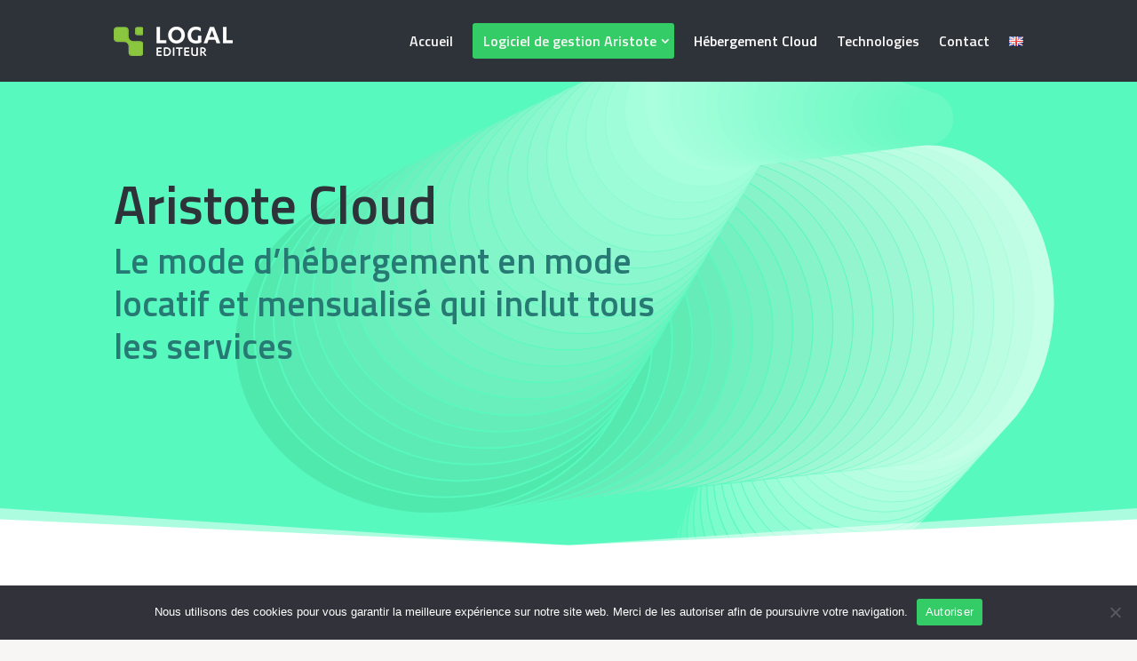

--- FILE ---
content_type: text/css
request_url: https://logal.fr/wp-content/et-cache/336/et-core-unified-336.min.css?ver=1738882831
body_size: 223
content:
.entry-featured-image-url img{max-height:120px!important}@media only screen and (max-width:1070px){.et_pb_menu_0_tb_header.et_pb_menu ul li a{font-size:14.2px!important}}@media only screen and (max-width:980px){.et_pb_menu_0_tb_header.et_pb_menu ul li a{font-size:16px!important}}@media only screen and (min-width:980px){.menulogal .menu-item-696 a,.menulogal .menu-item-1134 a{background:#33CC66;padding:20px 20px 20px 12px!important;height:30px;margin:auto;border-radius:3px}.et-menu .menu-item-has-children>a:first-child:after{padding-right:3px}.sub-menu{width:260px!important}.menulogal .sub-menu a{background:none;padding:10px 0!important;height:auto;margin:auto;border-radius:0;width:260px}}

--- FILE ---
content_type: text/css
request_url: https://logal.fr/wp-content/et-cache/336/et-core-unified-tb-93-tb-103-deferred-336.min.css?ver=1738882831
body_size: 1851
content:
.et_pb_section_0_tb_footer.et_pb_section{background-color:#2E3339!important}.et_pb_image_0_tb_footer{text-align:left;margin-left:0}.et_pb_text_0_tb_footer.et_pb_text,.et_pb_text_1_tb_footer.et_pb_text,.dsm_menu_0_tb_footer h1.dsm-menu-title,.dsm_menu_0_tb_footer h2.dsm-menu-title,.dsm_menu_0_tb_footer h3.dsm-menu-title,.dsm_menu_0_tb_footer h4.dsm-menu-title,.dsm_menu_0_tb_footer h5.dsm-menu-title,.dsm_menu_0_tb_footer h6.dsm-menu-title,.et_pb_text_2_tb_footer.et_pb_text,.dsm_menu_1_tb_footer h1.dsm-menu-title,.dsm_menu_1_tb_footer h2.dsm-menu-title,.dsm_menu_1_tb_footer h3.dsm-menu-title,.dsm_menu_1_tb_footer h4.dsm-menu-title,.dsm_menu_1_tb_footer h5.dsm-menu-title,.dsm_menu_1_tb_footer h6.dsm-menu-title,.et_pb_text_3_tb_footer.et_pb_text,.et_pb_text_4_tb_footer.et_pb_text{color:#F7F6F5!important}.et_pb_text_0_tb_footer,.et_pb_text_1_tb_footer,.et_pb_text_2_tb_footer,.et_pb_text_3_tb_footer{font-weight:600}.et_pb_text_1_tb_footer h1{color:#D3FE57!important}.et_pb_text_1_tb_footer h3{font-weight:600;font-size:18px;color:#D3FE57!important}.dsm_menu_0_tb_footer ul.dsm-menu li a,.dsm_menu_1_tb_footer ul.dsm-menu li a{font-weight:600;transition:color 300ms ease 0ms;color:#EFEBE8}.dsm_menu_0_tb_footer .dsm-menu-title,.dsm_menu_1_tb_footer .dsm-menu-title{padding-bottom:10px}.dsm_menu_0_tb_footer .dsm-menu li:not(:last-child),.dsm_menu_1_tb_footer .dsm-menu li:not(:last-child){margin-bottom:0px}.dsm_menu_0_tb_footer .dsm-menu .menu-item-has-children .sub-menu>li,.dsm_menu_1_tb_footer .dsm-menu .menu-item-has-children .sub-menu>li{margin-top:0px}.dsm_menu_0_tb_footer ul.dsm-menu,.dsm_menu_1_tb_footer ul.dsm-menu{padding-left:0px}.dsm_menu_0_tb_footer .dsm-menu .menu-item-has-children .sub-menu,.dsm_menu_1_tb_footer .dsm-menu .menu-item-has-children .sub-menu{padding-left:20px}.dsm_menu_0_tb_footer ul.dsm-menu li a:hover,.dsm_menu_1_tb_footer ul.dsm-menu li a:hover{color:#ffffff}#et-boc .dsm_menu_0_tb_footer ul.dsm-menu,.dsm_menu_0_tb_footer ul.dsm-menu,.dsm_menu_0_tb_footer ul.dsm-menu .sub-menu,#et-boc .dsm_menu_1_tb_footer ul.dsm-menu,.dsm_menu_1_tb_footer ul.dsm-menu,.dsm_menu_1_tb_footer ul.dsm-menu .sub-menu{list-style-type:none}.et_pb_text_2_tb_footer h1{color:#58F9BF!important}.et_pb_text_2_tb_footer h3{font-weight:600;font-size:18px;color:#58F9BF!important}.et_pb_text_3_tb_footer h1{color:#8BC63F!important}.et_pb_text_3_tb_footer h3{font-weight:600;font-size:18px;color:#33cc66!important}.et_pb_text_4_tb_footer{line-height:1.4em;font-size:15px;line-height:1.4em}.et_pb_section_1_tb_footer.et_pb_section{padding-top:20px;padding-bottom:20px;background-color:#EFEBE8!important}.et_pb_row_1_tb_footer.et_pb_row{padding-top:10px!important;padding-top:10px}.et_pb_text_5_tb_footer.et_pb_text,.et_pb_text_6_tb_footer.et_pb_text{color:#7c7c7c!important}.et_pb_text_5_tb_footer,.et_pb_text_6_tb_footer{font-weight:600;font-size:15px}@media only screen and (max-width:980px){.et_pb_image_0_tb_footer .et_pb_image_wrap img{width:auto}}@media only screen and (max-width:767px){.et_pb_image_0_tb_footer .et_pb_image_wrap img{width:auto}}.et_pb_section_2.et_pb_section{background-color:#EFEBE8!important}.et_pb_text_8,.et_pb_text_9,.et_pb_contact_form_0.et_pb_contact_form_container .input,.et_pb_contact_form_0.et_pb_contact_form_container .input::placeholder,.et_pb_contact_form_0.et_pb_contact_form_container .input[type=checkbox]+label,.et_pb_contact_form_0.et_pb_contact_form_container .input[type=radio]+label{font-size:18px}.et_pb_contact_form_0.et_pb_contact_form_container .input::-webkit-input-placeholder{font-size:18px}.et_pb_contact_form_0.et_pb_contact_form_container .input::-moz-placeholder{font-size:18px}.et_pb_contact_form_0.et_pb_contact_form_container .input:-ms-input-placeholder{font-size:18px}.et_pb_text_8 h3,.et_pb_text_9 h3{font-weight:600;color:#277a73!important;line-height:1.6em;text-align:center}.et_pb_gallery_0.et_pb_gallery .et_pb_gallery_item{border-radius:5px 5px 5px 5px;overflow:hidden}.et_pb_gallery_0 .et_overlay:before{color:#2E3339!important;font-family:ETmodules!important;font-weight:400!important}.et_pb_gallery_0 .et_overlay{background-color:rgba(255,255,255,0.4);border-color:rgba(255,255,255,0.4)}.et_pb_section_3.et_pb_section{background-color:#F7F6F5!important}.et_pb_row_6.et_pb_row{padding-bottom:8px!important;padding-bottom:8px}.et_pb_row_7.et_pb_row{padding-top:20px!important;padding-top:20px}.et_pb_button_0_wrapper .et_pb_button_0,.et_pb_button_0_wrapper .et_pb_button_0:hover,.et_pb_button_1_wrapper .et_pb_button_1,.et_pb_button_1_wrapper .et_pb_button_1:hover{padding-top:16px!important;padding-bottom:16px!important}body #page-container .et_pb_section .et_pb_button_0{color:#F7F6F5!important;border-width:0px!important;border-radius:5px;letter-spacing:1px;font-size:20px;font-weight:600!important;text-transform:uppercase!important;background-image:linear-gradient(90deg,#ab6edd 20%,#784fff 79%);background-color:#A78BFF}body #page-container .et_pb_section .et_pb_button_0:hover{color:#ffffff!important;letter-spacing:1px!important;background-image:linear-gradient(90deg,#b07add 20%,#8763ff 80%);background-color:transparent}body #page-container .et_pb_section .et_pb_button_0:after,body #page-container .et_pb_section .et_pb_button_1:after{font-size:1.6em}body.et_button_custom_icon #page-container .et_pb_button_0:after,body.et_button_custom_icon #page-container .et_pb_button_1:after{font-size:20px}.et_pb_button_0{transition:color 300ms ease 0ms,letter-spacing 300ms ease 0ms}.et_pb_button_0,.et_pb_button_0:after,.et_pb_button_1,.et_pb_button_1:after{transition:all 300ms ease 0ms}body #page-container .et_pb_section .et_pb_button_1{color:#2E3339!important;border-width:0px!important;border-radius:5px;letter-spacing:1px;font-size:20px;font-weight:600!important;text-transform:uppercase!important;background-image:linear-gradient(90deg,#d3fe57 19%,#a2d347 78%);background-color:#D3FE57}body #page-container .et_pb_section .et_pb_button_1:hover{color:#1A1A1A!important;letter-spacing:1px!important;background-image:linear-gradient(90deg,#d3fe57 25%,#b6ed50 80%);background-color:#D3FE57}.et_pb_button_1,.et_pb_button_1_wrapper .et_pb_button_1,.et_pb_button_1_wrapper .et_pb_button_1:hover{transition:color 300ms ease 0ms,background-color 300ms ease 0ms,letter-spacing 300ms ease 0ms,padding 300ms ease 0ms}div.et_pb_section.et_pb_section_4,div.et_pb_section.et_pb_section_5{background-image:linear-gradient(180deg,#f7f6f5 61%,#2e3339 61%)!important}.et_pb_section_4.et_pb_section{padding-top:50px;padding-bottom:0px}.et_pb_section_5.et_pb_section{padding-top:50px;padding-bottom:0px;background-color:#2E3339!important}.et_pb_row_8{background-size:initial;background-image:url(https://logal.fr/wp-content/uploads/2022/06/bg-newsletter.png),linear-gradient(90deg,#d3fe57 20%,#58f9bf 80%);border-radius:5px 5px 5px 5px;overflow:hidden;min-height:250px;position:static!important;top:0px;right:auto;bottom:auto;left:0px}.et_pb_row_8.et_pb_row{padding-top:40px!important;padding-right:40px!important;padding-bottom:40px!important;padding-left:40px!important;padding-top:40px;padding-right:40px;padding-bottom:40px;padding-left:40px}.et_pb_row_8,body #page-container .et-db #et-boc .et-l .et_pb_row_8.et_pb_row,body.et_pb_pagebuilder_layout.single #page-container #et-boc .et-l .et_pb_row_8.et_pb_row,body.et_pb_pagebuilder_layout.single.et_full_width_page #page-container #et-boc .et-l .et_pb_row_8.et_pb_row{max-width:850px}.et_pb_text_10 h3{font-weight:600;text-transform:uppercase;font-size:28px;color:#2E3339!important;letter-spacing:2px;text-align:center}.et_pb_contact_form_0{max-width:450px}body #page-container .et_pb_section .et_pb_contact_form_0.et_pb_contact_form_container.et_pb_module .et_pb_button{color:#F7F6F5!important;border-width:0px!important;letter-spacing:1px;text-transform:uppercase!important;background-color:#2E3339!important}.et_pb_contact_form_0 .input,.et_pb_contact_form_0 .input[type="checkbox"]+label i,.et_pb_contact_form_0 .input[type="radio"]+label i{background-color:#F7F6F5}.et_pb_contact_form_0 .input:focus,.et_pb_contact_form_0 .input[type="checkbox"]:active+label i,.et_pb_contact_form_0 .input[type="radio"]:active+label i{background-color:#ffffff}.et_pb_contact_form_0 .input,.et_pb_contact_form_0 .input[type="checkbox"]+label,.et_pb_contact_form_0 .input[type="radio"]+label,.et_pb_contact_form_0 .input[type="checkbox"]:checked+label i:before,.et_pb_contact_form_0 .input::placeholder{color:#949696}.et_pb_contact_form_0 .input::-webkit-input-placeholder{color:#949696}.et_pb_contact_form_0 .input::-moz-placeholder{color:#949696}.et_pb_contact_form_0 .input::-ms-input-placeholder{color:#949696}.et_pb_contact_form_0 .input:focus,.et_pb_contact_form_0 .input[type="checkbox"]:active+label,.et_pb_contact_form_0 .input[type="radio"]:active+label,.et_pb_contact_form_0 .input[type="checkbox"]:checked:active+label i:before{color:#1A1A1A}.et_pb_contact_form_0 p .input:focus::-webkit-input-placeholder{color:#1A1A1A}.et_pb_contact_form_0 p .input:focus::-moz-placeholder{color:#1A1A1A}.et_pb_contact_form_0 p .input:focus:-ms-input-placeholder{color:#1A1A1A}.et_pb_contact_form_0 p textarea:focus::-webkit-input-placeholder{color:#1A1A1A}.et_pb_contact_form_0 p textarea:focus::-moz-placeholder{color:#1A1A1A}.et_pb_contact_form_0 p textarea:focus:-ms-input-placeholder{color:#1A1A1A}.et_pb_contact_form_0 .input[type="radio"]:checked+label i:before{background-color:#949696}.et_pb_contact_form_0 .input[type="radio"]:checked:active+label i:before{background-color:#1A1A1A}.et_pb_contact_form_0.et_pb_contact_form_container.et_pb_module{margin-left:auto!important;margin-right:auto!important}@media only screen and (max-width:980px){.et_pb_text_8,.et_pb_text_9{font-size:16px}.et_pb_text_9 h3{text-align:left}.et_pb_button_0_wrapper .et_pb_button_0,.et_pb_button_0_wrapper .et_pb_button_0:hover,.et_pb_button_1_wrapper .et_pb_button_1,.et_pb_button_1_wrapper .et_pb_button_1:hover{padding-top:16px!important;padding-right:60px!important;padding-bottom:16px!important;padding-left:60px!important}body #page-container .et_pb_section .et_pb_button_0,body #page-container .et_pb_section .et_pb_button_1{font-size:24px!important}body #page-container .et_pb_section .et_pb_button_0:after,body #page-container .et_pb_section .et_pb_button_1:after{display:inline-block;opacity:0;font-size:1.6em}body #page-container .et_pb_section .et_pb_button_0:hover:after,body #page-container .et_pb_section .et_pb_button_1:hover:after,body #page-container .et_pb_section .et_pb_contact_form_0.et_pb_contact_form_container.et_pb_module .et_pb_button:hover:after{opacity:1}body.et_button_custom_icon #page-container .et_pb_button_0:after,body.et_button_custom_icon #page-container .et_pb_button_1:after{font-size:24px}.et_pb_section_4.et_pb_section,.et_pb_section_5.et_pb_section{padding-top:80px;padding-bottom:20px}.et_pb_row_8{transform:translateX(0px) translateY(0px)}body #page-container .et_pb_section .et_pb_contact_form_0.et_pb_contact_form_container.et_pb_module .et_pb_button:after{display:inline-block;opacity:0}}@media only screen and (max-width:767px){.et_pb_text_8,.et_pb_text_9{font-size:16px;line-height:1.4em}.et_pb_text_9 h3{text-align:left}.et_pb_button_0_wrapper .et_pb_button_0,.et_pb_button_0_wrapper .et_pb_button_0:hover,.et_pb_button_1_wrapper .et_pb_button_1,.et_pb_button_1_wrapper .et_pb_button_1:hover{padding-top:16px!important;padding-right:20px!important;padding-bottom:16px!important;padding-left:20px!important}body #page-container .et_pb_section .et_pb_button_0,body #page-container .et_pb_section .et_pb_button_1{font-size:22px!important}body #page-container .et_pb_section .et_pb_button_0:after,body #page-container .et_pb_section .et_pb_button_1:after{display:inline-block;opacity:0;font-size:1.6em}body #page-container .et_pb_section .et_pb_button_0:hover:after,body #page-container .et_pb_section .et_pb_button_1:hover:after,body #page-container .et_pb_section .et_pb_contact_form_0.et_pb_contact_form_container.et_pb_module .et_pb_button:hover:after{opacity:1}body.et_button_custom_icon #page-container .et_pb_button_0:after,body.et_button_custom_icon #page-container .et_pb_button_1:after{font-size:22px}.et_pb_section_4.et_pb_section,.et_pb_section_5.et_pb_section{padding-top:40px}.et_pb_row_8{transform:translateX(0px) translateY(0px)}body #page-container .et_pb_section .et_pb_contact_form_0.et_pb_contact_form_container.et_pb_module .et_pb_button:after{display:inline-block;opacity:0}}

--- FILE ---
content_type: image/svg+xml
request_url: https://logal.fr/wp-content/uploads/2022/06/aristote-cloud-hero-1.svg
body_size: 18141
content:
<?xml version="1.0" encoding="UTF-8"?> <svg xmlns="http://www.w3.org/2000/svg" viewBox="0 0 1920 1200"><defs><style>.cls-1,.cls-2{fill:#58f9bf;}.cls-10,.cls-11,.cls-12,.cls-13,.cls-14,.cls-15,.cls-16,.cls-17,.cls-18,.cls-19,.cls-2,.cls-20,.cls-21,.cls-22,.cls-24,.cls-25,.cls-26,.cls-27,.cls-28,.cls-29,.cls-3,.cls-30,.cls-31,.cls-32,.cls-33,.cls-34,.cls-35,.cls-36,.cls-37,.cls-38,.cls-39,.cls-4,.cls-40,.cls-41,.cls-42,.cls-43,.cls-44,.cls-45,.cls-46,.cls-47,.cls-48,.cls-49,.cls-5,.cls-50,.cls-51,.cls-52,.cls-53,.cls-54,.cls-55,.cls-56,.cls-57,.cls-58,.cls-59,.cls-6,.cls-60,.cls-61,.cls-62,.cls-63,.cls-64,.cls-7,.cls-8,.cls-9{stroke:#58f9bf;stroke-miterlimit:10;}.cls-2,.cls-44{stroke-width:3px;}.cls-3{fill:#5df9c1;}.cls-3,.cls-45{stroke-width:2.86px;}.cls-4{fill:#62fac3;}.cls-4,.cls-46{stroke-width:2.71px;}.cls-5{fill:#68fac5;}.cls-47,.cls-5{stroke-width:2.57px;}.cls-6{fill:#6dfac7;}.cls-48,.cls-6{stroke-width:2.43px;}.cls-7{fill:#72fac9;}.cls-49,.cls-7{stroke-width:2.29px;}.cls-8{fill:#77fbca;}.cls-50,.cls-8{stroke-width:2.14px;}.cls-9{fill:#7cfbcc;}.cls-51,.cls-9{stroke-width:2px;}.cls-10{fill:#82fbce;}.cls-10,.cls-52{stroke-width:1.86px;}.cls-11{fill:#87fcd0;}.cls-11,.cls-53{stroke-width:1.71px;}.cls-12{fill:#8cfcd2;}.cls-12,.cls-54{stroke-width:1.57px;}.cls-13{fill:#91fcd4;}.cls-13,.cls-55{stroke-width:1.43px;}.cls-14{fill:#96fcd6;}.cls-14,.cls-56{stroke-width:1.29px;}.cls-15{fill:#9bfdd8;}.cls-15,.cls-57{stroke-width:1.14px;}.cls-16{fill:#a1fdda;}.cls-17{fill:#a6fddc;}.cls-17,.cls-59{stroke-width:0.86px;}.cls-18{fill:#abfedd;}.cls-18,.cls-60{stroke-width:0.71px;}.cls-19{fill:#b0fedf;}.cls-19,.cls-61{stroke-width:0.57px;}.cls-20{fill:#b5fee1;}.cls-20,.cls-62{stroke-width:0.43px;}.cls-21{fill:#bbfee3;}.cls-21,.cls-63{stroke-width:0.29px;}.cls-22{fill:#c0ffe5;}.cls-22,.cls-64{stroke-width:0.14px;}.cls-23{fill:#c5ffe7;}.cls-24{fill:#bffee4;stroke-width:0.14px;}.cls-25{fill:#bafde1;stroke-width:0.29px;}.cls-26{fill:#b4fcdf;stroke-width:0.43px;}.cls-27{fill:#affbdc;stroke-width:0.57px;}.cls-28{fill:#a9fad9;stroke-width:0.71px;}.cls-29{fill:#a3f8d6;stroke-width:0.86px;}.cls-30{fill:#9ef7d4;}.cls-31{fill:#98f6d1;stroke-width:1.14px;}.cls-32{fill:#92f5ce;stroke-width:1.29px;}.cls-33{fill:#8df4cb;stroke-width:1.43px;}.cls-34{fill:#87f3c9;stroke-width:1.57px;}.cls-35{fill:#82f2c6;stroke-width:1.71px;}.cls-36{fill:#7cf1c3;stroke-width:1.86px;}.cls-37{fill:#76f0c0;stroke-width:2px;}.cls-38{fill:#71efbe;stroke-width:2.14px;}.cls-39{fill:#6bedbb;stroke-width:2.29px;}.cls-40{fill:#65ecb8;stroke-width:2.43px;}.cls-41{fill:#60ebb5;stroke-width:2.57px;}.cls-42{fill:#5aeab3;stroke-width:2.71px;}.cls-43{fill:#55e9b0;stroke-width:2.86px;}.cls-44{fill:#4fe8ad;}.cls-45{fill:#53e9af;}.cls-46{fill:#58eab2;}.cls-47{fill:#5cebb4;}.cls-48{fill:#60ecb6;}.cls-49{fill:#64edb9;}.cls-50{fill:#69efbb;}.cls-51{fill:#6df0bd;}.cls-52{fill:#71f1c0;}.cls-53{fill:#76f2c2;}.cls-54{fill:#7af3c4;}.cls-55{fill:#7ef4c7;}.cls-56{fill:#82f5c9;}.cls-57{fill:#87f6cb;}.cls-58{fill:#8bf7ce;}.cls-59{fill:#8ff8d0;}.cls-60{fill:#94fad2;}.cls-61{fill:#98fbd5;}.cls-62{fill:#9cfcd7;}.cls-63{fill:#a0fdd9;}.cls-64{fill:#a5fedc;}.cls-65{fill:#a9ffde;}.cls-66{fill:#a6ffdd;}.cls-67{fill:#a3fedb;}.cls-68{fill:#a0feda;}.cls-69{fill:#9dfed9;}.cls-70{fill:#9afed7;}.cls-71{fill:#97fdd6;}.cls-72{fill:#94fdd5;}.cls-73{fill:#91fdd3;}.cls-74{fill:#8efcd2;}.cls-75{fill:#8bfcd1;}.cls-76{fill:#87fccf;}.cls-77{fill:#84fcce;}.cls-78{fill:#81fbcd;}.cls-79{fill:#7efbcb;}.cls-80{fill:#7bfbca;}.cls-81{fill:#78fac9;}.cls-82{fill:#75fac7;}.cls-83{fill:#72fac6;}.cls-84{fill:#6ffac5;}.cls-85{fill:#6cf9c3;}.cls-86{fill:#69f9c2;}</style></defs><g id="Calque_2" data-name="Calque 2"><g id="DESIGN"><rect class="cls-1" width="1920" height="1200"></rect><circle class="cls-2" cx="1253.57" cy="949.61" r="144"></circle><ellipse class="cls-3" cx="1267.36" cy="927.91" rx="147" ry="149.42"></ellipse><ellipse class="cls-4" cx="1281.16" cy="906.2" rx="150" ry="154.84"></ellipse><ellipse class="cls-5" cx="1294.96" cy="884.5" rx="153" ry="160.26"></ellipse><ellipse class="cls-6" cx="1308.75" cy="862.79" rx="156" ry="165.68"></ellipse><ellipse class="cls-7" cx="1322.55" cy="841.09" rx="158.99" ry="171.1"></ellipse><ellipse class="cls-8" cx="1336.35" cy="819.38" rx="161.99" ry="176.52"></ellipse><ellipse class="cls-9" cx="1350.14" cy="797.68" rx="164.99" ry="181.93"></ellipse><ellipse class="cls-10" cx="1363.94" cy="775.97" rx="167.99" ry="187.35"></ellipse><ellipse class="cls-11" cx="1377.74" cy="754.26" rx="170.99" ry="192.77"></ellipse><ellipse class="cls-12" cx="1391.53" cy="732.56" rx="173.99" ry="198.19"></ellipse><ellipse class="cls-13" cx="1405.33" cy="710.85" rx="176.98" ry="203.61"></ellipse><ellipse class="cls-14" cx="1419.13" cy="689.15" rx="179.98" ry="209.03"></ellipse><ellipse class="cls-15" cx="1432.92" cy="667.44" rx="182.98" ry="214.45"></ellipse><ellipse class="cls-16" cx="1446.72" cy="645.74" rx="185.98" ry="219.87"></ellipse><ellipse class="cls-17" cx="1460.52" cy="624.03" rx="188.98" ry="225.28"></ellipse><ellipse class="cls-18" cx="1474.31" cy="602.33" rx="191.97" ry="230.7"></ellipse><ellipse class="cls-19" cx="1488.11" cy="580.62" rx="194.97" ry="236.12"></ellipse><ellipse class="cls-20" cx="1501.91" cy="558.91" rx="197.97" ry="241.54"></ellipse><ellipse class="cls-21" cx="1515.71" cy="537.21" rx="200.97" ry="246.96"></ellipse><ellipse class="cls-22" cx="1529.5" cy="515.5" rx="203.97" ry="252.38"></ellipse><ellipse class="cls-23" cx="1543.3" cy="493.8" rx="206.97" ry="257.8"></ellipse><path class="cls-24" d="M1505,238.4c65.34,0,123.78,36.07,162.72,92.76,31.07,44.87,49.79,102.71,49.79,165.84,0,142.82-95.14,258.6-212.51,258.6-65.33,0-123.77-36.07-162.71-92.76-31.07-44.87-49.8-102.71-49.8-165.84s18.73-121,49.8-165.84C1381.27,274.47,1439.71,238.4,1505,238.4Z"></path><path class="cls-25" d="M1466.79,240.81c66.53,0,125.89,35.94,166,92.14,32.28,45.23,52,103.49,52,167.26,0,143.26-97.62,259.4-218,259.4-66.53,0-125.89-35.94-166-92.15-32.28-45.22-52-103.49-52-167.25s19.76-122,52-167.26C1340.9,276.75,1400.26,240.81,1466.79,240.81Z"></path><path class="cls-26" d="M1428.54,243.21c67.72,0,128.13,35.74,169.3,91.53,33.6,45.52,54.29,104.27,54.29,168.67,0,143.71-100.1,260.2-223.59,260.2-67.73,0-128.14-35.73-169.31-91.52-33.59-45.52-54.29-104.28-54.29-168.68s20.7-123.15,54.29-168.67C1300.4,279,1360.81,243.21,1428.54,243.21Z"></path><path class="cls-27" d="M1390.28,245.62c68.93,0,130.39,35.52,172.61,90.91,34.91,45.8,56.53,105.05,56.53,170.09,0,144.15-102.59,261-229.14,261-68.92,0-130.39-35.52-172.6-90.91-34.91-45.8-56.54-105.05-56.54-170.09s21.63-124.29,56.54-170.09C1259.89,281.14,1321.36,245.62,1390.28,245.62Z"></path><path class="cls-28" d="M1352,248c70.12,0,132.66,35.31,175.9,90.3a277.09,277.09,0,0,1,58.78,171.51c0,144.58-105.07,261.8-234.68,261.8-70.13,0-132.66-35.3-175.9-90.3a279.56,279.56,0,0,1,0-343C1219.37,283.33,1281.9,248,1352,248Z"></path><path class="cls-29" d="M1313.77,250.43c71.33,0,135,35.07,179.21,89.68A274.18,274.18,0,0,1,1554,513c0,145-107.55,262.6-240.23,262.6-71.32,0-134.94-35.07-179.2-89.67a275.54,275.54,0,0,1,0-345.85C1178.83,285.5,1242.45,250.43,1313.77,250.43Z"></path><path class="cls-30" d="M1275.52,252.83c72.52,0,137.24,34.84,182.5,89.07a271.47,271.47,0,0,1,63.27,174.34c0,145.47-110,263.4-245.77,263.4-72.52,0-137.24-34.84-182.5-89.06a271.83,271.83,0,0,1,0-348.68C1138.28,287.67,1203,252.83,1275.52,252.83Z"></path><path class="cls-31" d="M1237.27,255.24c73.72,0,139.54,34.59,185.79,88.44,40.29,46.9,65.52,108.19,65.52,175.76,0,145.92-112.51,264.21-251.31,264.21-73.72,0-139.55-34.6-185.8-88.45C1011.19,648.3,986,587,986,519.44s25.24-128.86,65.52-175.76C1097.72,289.83,1163.55,255.24,1237.27,255.24Z"></path><path class="cls-32" d="M1199,257.64c74.92,0,141.86,34.34,189.1,87.83,41.64,47.16,67.76,109,67.76,177.18,0,146.36-115,265-256.86,265-74.92,0-141.86-34.34-189.09-87.83-41.65-47.16-67.77-109-67.77-177.17s26.12-130,67.77-177.18C1057.15,292,1124.09,257.64,1199,257.64Z"></path><path class="cls-33" d="M1160.76,260.05c76.12,0,144.18,34.08,192.39,87.21,43,47.41,70,109.75,70,178.59,0,146.8-117.48,265.81-262.4,265.81-76.12,0-144.18-34.08-192.39-87.21-43-47.41-70-109.75-70-178.6s27-131.18,70-178.59C1016.58,294.13,1084.64,260.05,1160.76,260.05Z"></path><path class="cls-34" d="M1122.51,262.45c77.31,0,146.51,33.82,195.69,86.6,44.39,47.65,72.25,110.53,72.25,180,0,147.24-120,266.61-267.94,266.61-77.32,0-146.52-33.82-195.69-86.6-44.4-47.66-72.26-110.53-72.26-180s27.86-132.36,72.26-180C976,296.27,1045.19,262.45,1122.51,262.45Z"></path><path class="cls-35" d="M1084.25,264.86c78.52,0,148.85,33.53,199,86,45.78,47.89,74.5,111.31,74.5,181.42,0,147.69-122.44,267.41-273.49,267.41-78.51,0-148.85-33.54-199-86-45.78-47.89-74.5-111.31-74.5-181.43s28.72-133.53,74.5-181.42C935.4,298.39,1005.74,264.86,1084.25,264.86Z"></path><path class="cls-36" d="M1046,267.26c79.71,0,151.2,33.26,202.28,85.37,47.18,48.12,76.75,112.09,76.75,182.84,0,148.13-124.93,268.21-279,268.21-79.72,0-151.2-33.26-202.29-85.36C796.53,670.19,767,606.22,767,535.47s29.57-134.72,76.75-182.84C894.8,300.52,966.28,267.26,1046,267.26Z"></path><path class="cls-37" d="M1007.74,269.67a290.84,290.84,0,0,1,205.59,84.74c48.57,48.35,79,112.88,79,184.27,0,148.57-127.41,269-284.58,269a290.83,290.83,0,0,1-205.58-84.75c-48.58-48.35-79-112.88-79-184.26s30.42-135.92,79-184.27A290.82,290.82,0,0,1,1007.74,269.67Z"></path><path class="cls-38" d="M969.49,272.07c82.11,0,155.91,32.67,208.88,84.13,50,48.56,81.24,113.66,81.24,185.68,0,149-129.89,269.81-290.12,269.81-82.11,0-155.91-32.67-208.88-84.13-50-48.56-81.24-113.66-81.24-185.68s31.26-137.12,81.24-185.68C813.58,304.74,887.38,272.07,969.49,272.07Z"></path><path class="cls-39" d="M931.24,274.48c83.3,0,158.27,32.36,212.17,83.51,51.4,48.77,83.49,114.44,83.49,187.1,0,149.45-132.37,270.61-295.66,270.61-83.31,0-158.28-32.36-212.18-83.52-51.4-48.77-83.49-114.44-83.49-187.09S667.66,406.76,719.06,358C773,306.84,847.93,274.48,931.24,274.48Z"></path><path class="cls-40" d="M893,276.88c84.51,0,160.64,32.05,215.48,82.9,52.81,49,85.73,115.22,85.73,188.51,0,149.9-134.86,271.41-301.21,271.41-84.51,0-160.64-32.05-215.48-82.89-52.81-49-85.73-115.22-85.73-188.52s32.92-139.54,85.73-188.51C732.34,308.93,808.47,276.88,893,276.88Z"></path><path class="cls-41" d="M854.73,279.29c85.7,0,163,31.73,218.77,82.28,54.23,49.16,88,116,88,189.93,0,150.34-137.34,272.21-306.75,272.21-85.71,0-163-31.73-218.78-82.28-54.23-49.16-88-116-88-189.93s33.75-140.77,88-189.93C691.72,311,769,279.29,854.73,279.29Z"></path><path class="cls-42" d="M816.47,281.69c86.91,0,165.39,31.41,222.08,81.67,55.65,49.34,90.22,116.78,90.22,191.34,0,150.79-139.82,273-312.3,273-86.9,0-165.38-31.41-222.07-81.67-55.66-49.35-90.22-116.78-90.22-191.35s34.56-142,90.22-191.34C651.09,313.1,729.57,281.69,816.47,281.69Z"></path><path class="cls-43" d="M778.22,284.1c88.1,0,167.83,31,225.37,81,57.15,49.46,92.47,117.57,92.47,192.77,0,151.22-142.3,273.81-317.84,273.81-88.1,0-167.83-31-225.37-81.05-57.15-49.45-92.47-117.56-92.47-192.76S495.7,414.6,552.85,365.14C610.39,315.1,690.12,284.1,778.22,284.1Z"></path><path class="cls-44" d="M1063.35,561.12c0,151.66-144.78,274.61-323.38,274.61-89.3,0-170.15-30.74-228.67-80.43S416.58,637,416.58,561.12s36.2-144.49,94.72-194.19S650.67,286.5,740,286.5s170.14,30.74,228.66,80.43S1063.35,485.28,1063.35,561.12Z"></path><path class="cls-45" d="M540.18,353.1c56.83-48.42,135.25-78.24,221.73-78.24s164.9,29.82,221.73,78.24,91.84,115.23,91.84,188.88c0,77.46-38.74,147.34-100.82,196.21-56,44.1-130.75,70.92-212.75,70.92-86.48,0-164.9-29.82-221.73-78.24S448.34,615.64,448.34,542,483.36,401.52,540.18,353.1Z"></path><path class="cls-46" d="M569.07,339.27c55.13-47.14,131.13-76,214.79-76s159.65,28.9,214.78,76,89,112.12,89,183.58c0,75.09-37.38,143-97.5,190.55-54.32,43-126.86,69.08-206.25,69.08-83.66,0-159.66-28.9-214.79-76s-89-112.12-89-183.59S513.94,386.41,569.07,339.27Z"></path><path class="cls-47" d="M598,325.44c53.43-45.87,127-73.85,207.84-73.85s154.41,28,207.84,73.85,86.1,109,86.1,178.28c0,72.71-36,138.6-94.18,184.88-52.67,42-123,67.26-199.76,67.26-80.83,0-154.41-28-207.84-73.85s-86.1-109-86.1-178.29S544.52,371.3,598,325.44Z"></path><path class="cls-48" d="M626.84,311.61C678.58,267,749.74,240,827.74,240S976.91,267,1028.65,311.61s83.22,105.88,83.22,173c0,70.34-34.65,134.24-90.85,179.22-51,40.91-119.08,65.42-193.28,65.42-78,0-149.16-27.06-200.9-71.65s-83.22-105.88-83.22-173S575.11,356.2,626.84,311.61Z"></path><path class="cls-49" d="M655.73,297.77c50-43.31,118.78-69.45,194-69.45s143.92,26.14,194,69.45S1124,400.54,1124,465.46c0,68-33.28,129.87-87.52,173.55-49.36,39.86-115.18,63.6-186.78,63.6-75.18,0-143.92-26.14-194-69.46s-80.35-102.77-80.35-167.69S605.69,341.09,655.73,297.77Z"></path><path class="cls-50" d="M684.61,283.94c48.34-42,114.67-67.26,187-67.26s138.68,25.22,187,67.26,77.46,99.65,77.46,162.39c0,65.59-31.92,125.5-84.2,167.89C1004.22,653,940.63,676,871.63,676c-72.35,0-138.68-25.23-187-67.27s-77.46-99.65-77.46-162.39S636.27,326,684.61,283.94Z"></path><path class="cls-51" d="M713.5,270.11C760.14,229.35,824,205,893.58,205s133.44,24.31,180.08,65.07,74.59,96.53,74.59,157.09c0,63.22-30.55,121.14-80.88,162.22-46,37.74-107.39,59.94-173.79,59.94-69.54,0-133.44-24.31-180.08-65.07s-74.59-96.53-74.59-157.09S666.85,310.87,713.5,270.11Z"></path><path class="cls-52" d="M742.38,256.28c45-39.49,106.43-62.88,173.14-62.88s128.2,23.39,173.14,62.88,71.72,93.42,71.72,151.79c0,60.85-29.19,116.77-77.55,156.56-44.4,36.67-103.5,58.11-167.31,58.11-66.71,0-128.19-23.39-173.14-62.88s-71.71-93.41-71.71-151.79S697.44,295.76,742.38,256.28Z"></path><path class="cls-53" d="M771.27,242.45c43.25-38.21,102.31-60.68,166.2-60.68s123,22.47,166.2,60.68,68.84,90.3,68.84,146.49c0,58.48-27.82,112.41-74.23,150.89-42.74,35.62-99.61,56.28-160.81,56.28-63.89,0-123-22.47-166.2-60.68s-68.84-90.3-68.84-146.49S728,280.66,771.27,242.45Z"></path><path class="cls-54" d="M800.16,228.62c41.55-36.94,98.19-58.49,159.25-58.49s117.71,21.55,159.26,58.49,66,87.18,66,141.19c0,56.1-26.46,108-70.91,145.22-41.09,34.56-95.71,54.46-154.32,54.46-61.06,0-117.7-21.55-159.25-58.48s-66-87.19-66-141.2S758.6,265.55,800.16,228.62Z"></path><path class="cls-55" d="M829,214.78c39.86-35.65,94.08-56.29,152.32-56.29s112.46,20.64,152.32,56.29,63.09,84.07,63.09,135.9c0,53.73-25.1,103.67-67.58,139.56-39.44,33.49-91.83,52.63-147.83,52.63-58.24,0-112.46-20.64-152.32-56.29S766,402.51,766,350.68,789.18,250.44,829,214.78Z"></path><path class="cls-56" d="M857.93,201c38.16-34.38,90-54.09,145.37-54.09s107.22,19.71,145.38,54.09,60.22,80.95,60.22,130.6c0,51.36-23.73,99.31-64.26,133.89-37.78,32.44-87.93,50.8-141.34,50.8-55.41,0-107.21-19.71-145.37-54.09s-60.22-80.95-60.22-130.6S819.76,235.33,857.93,201Z"></path><path class="cls-57" d="M886.81,187.12c36.47-33.1,85.84-51.9,138.44-51.9s102,18.8,138.43,51.9S1221,265,1221,312.42c0,49-22.37,94.94-60.94,128.23-36.12,31.37-84,49-134.84,49-52.6,0-102-18.8-138.44-51.9s-57.34-77.84-57.34-125.3S850.35,220.22,886.81,187.12Z"></path><path class="cls-58" d="M915.7,173.29c34.77-31.83,81.72-49.71,131.49-49.71s96.73,17.88,131.5,49.71,54.47,74.72,54.47,120c0,46.61-21,90.57-57.61,122.56C1141.07,446.17,1095.4,463,1047.19,463c-49.77,0-96.72-17.87-131.49-49.7s-54.47-74.72-54.47-120S880.93,205.12,915.7,173.29Z"></path><path class="cls-59" d="M944.58,159.46c33.08-30.55,77.61-47.51,124.56-47.51s91.48,17,124.55,47.51,51.59,71.6,51.59,114.7c0,44.24-19.63,86.21-54.28,116.9-32.82,29.25-76.26,45.31-121.86,45.31-47,0-91.48-17-124.56-47.51S893,317.26,893,274.16,911.51,190,944.58,159.46Z"></path><path class="cls-60" d="M973.47,145.63c31.38-29.28,73.49-45.32,117.61-45.32s86.24,16,117.62,45.32,48.71,68.48,48.71,109.4c0,41.87-18.27,81.84-51,111.23-31.16,28.2-72.36,43.49-115.37,43.49-44.12,0-86.23-16-117.61-45.32S924.75,296,924.75,255,942.09,174.9,973.47,145.63Z"></path><path class="cls-61" d="M1002.36,131.79c29.68-28,69.37-43.12,110.67-43.12s81,15.12,110.67,43.12,45.84,65.37,45.84,104.11c0,39.49-16.9,77.47-47.64,105.57-29.51,27.13-68.47,41.65-108.87,41.65-41.3,0-81-15.12-110.67-43.12s-45.85-65.37-45.85-104.1S972.68,159.79,1002.36,131.79Z"></path><path class="cls-62" d="M1031.24,118C1059.23,91.24,1096.5,77,1135,77s75.75,14.2,103.73,40.92,43,62.25,43,98.81c0,37.12-15.54,73.11-44.31,99.9-27.86,26.07-64.58,39.83-102.39,39.83-38.47,0-75.74-14.21-103.73-40.93s-43-62.25-43-98.8S1003.26,144.69,1031.24,118Z"></path><path class="cls-63" d="M1060.13,104.13a140.31,140.31,0,0,1,193.58,0c26.29,25.45,40.09,59.13,40.09,93.51,0,34.75-14.18,68.74-41,94.23a140.15,140.15,0,0,1-192.68-.73C1033.84,265.7,1020,232,1020,197.64S1033.84,129.58,1060.13,104.13Z"></path><path class="cls-64" d="M1089,90.3a128.74,128.74,0,0,1,179.7,0,123,123,0,0,1-.45,176.78,128.65,128.65,0,0,1-179.25-.37,123.15,123.15,0,0,1,0-176.41Z"></path><path class="cls-65" d="M1283.72,242.28a117.25,117.25,0,1,1,34.34-82.9A116.89,116.89,0,0,1,1283.72,242.28Z"></path><circle class="cls-66" cx="1217.09" cy="160.95" r="113.75"></circle><circle class="cls-67" cx="1233.38" cy="162.52" r="110.25"></circle><circle class="cls-68" cx="1249.67" cy="164.09" r="106.74"></circle><circle class="cls-69" cx="1265.95" cy="165.66" r="103.24"></circle><circle class="cls-70" cx="1282.24" cy="167.23" r="99.74"></circle><circle class="cls-71" cx="1298.52" cy="168.8" r="96.24"></circle><circle class="cls-72" cx="1314.81" cy="170.38" r="92.74"></circle><circle class="cls-73" cx="1331.09" cy="171.95" r="89.24"></circle><circle class="cls-74" cx="1347.38" cy="173.52" r="85.73"></circle><circle class="cls-75" cx="1363.67" cy="175.09" r="82.23"></circle><circle class="cls-76" cx="1379.95" cy="176.66" r="78.73"></circle><circle class="cls-77" cx="1396.24" cy="178.23" r="75.23"></circle><circle class="cls-78" cx="1412.52" cy="179.8" r="71.73"></circle><circle class="cls-79" cx="1428.81" cy="181.38" r="68.22"></circle><circle class="cls-80" cx="1445.09" cy="182.95" r="64.72"></circle><circle class="cls-81" cx="1461.38" cy="184.52" r="61.22"></circle><circle class="cls-82" cx="1477.67" cy="186.09" r="57.72"></circle><circle class="cls-83" cx="1493.95" cy="187.66" r="54.22"></circle><circle class="cls-84" cx="1510.24" cy="189.23" r="50.71"></circle><circle class="cls-85" cx="1526.52" cy="190.8" r="47.21"></circle><circle class="cls-86" cx="1542.81" cy="192.38" r="43.71"></circle></g></g></svg> 